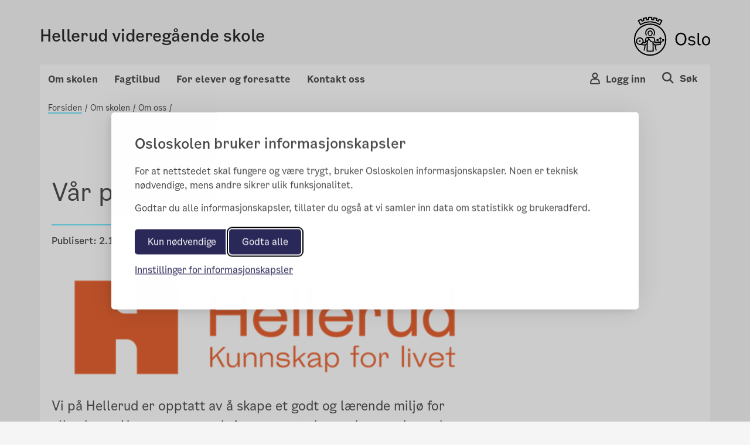

--- FILE ---
content_type: text/html; charset=utf-8
request_url: https://hellerud.vgs.no/om-skolen/om-oss/var-profil/
body_size: 84901
content:

<!doctype html>
<html lang="no" prefix="fb: http://ogp.me/ns/fb#">
<head>
    <meta charset="utf-8">
    <meta http-equiv="X-UA-Compatible" content="IE=edge">
    <meta name="viewport" content="width=device-width, initial-scale=1">

    <meta property="og:title" content="V&#xE5;r profil" />

        <meta property="og:image" content="https/siteassets/logo/hellerud-kunnskap-for-livet.png" />
        <meta property="og:image:width" content="600">
        <meta property="og:image:height" content="600">

    <title>V&#xE5;r profil</title>

        <meta name="description" content="Vi p&#xE5; Hellerud er opptatt av &#xE5; skape et godt og l&#xE6;rende milj&#xF8; for alle elever. Hos oss passer du inn - uansett hvem du er og hvor du kommer fra. Vi er stolte av elevene v&#xE5;re, l&#xE6;rerne v&#xE5;re og samarbeidet dem i mellom." />
        <meta property="og:description" content="Vi p&#xE5; Hellerud er opptatt av &#xE5; skape et godt og l&#xE6;rende milj&#xF8; for alle elever. Hos oss passer du inn - uansett hvem du er og hvor du kommer fra. Vi er stolte av elevene v&#xE5;re, l&#xE6;rerne v&#xE5;re og samarbeidet dem i mellom." />
    <link rel="stylesheet" href="/bundles/vendor/css?v=3.0.135" />
    <link rel="stylesheet" href="/bundles/main/css?v=3.0.135" />
    <script src="/bundles/script/jquery"></script>
    <script src="/bundles/script/popperjs"></script>
    <script src="/bundles/script/modernizr-cdn"></script>
    <script src="/bundles/script/bootstrap"></script>
    <script src="/bundles/script/lodash"></script>
    <script src="/bundles/script/fastclick"></script>
    <script src="/bundles/script/classie"></script>
    <script src="/bundles/script/flexslider"></script>
    <script src="/bundles/script/selectize"></script>
    <script src="/bundles/js/main"></script>


    <!-- Silktide JS loading only without CMS (Not Edit/Preview) -->
        <link rel="stylesheet" href="/bundles/vendor/silktideCss?v=3.0.135" />
        <script src="/bundles/script/silktide"></script>
    <script src="/bundles/script/fluidvids" defer></script>
    <script src="/bundles/script/slimmage" defer></script>

    

     
    <link rel="icon" type="image/x-icon" href="/favicon.ico">
    <link rel="apple-touch-icon" href="/apple-touch-icon.png" />

    <!-- blocked by default -->
<script data-consent="analytics" data-src="https://analytics.silktide.com/0f148474dc9c396d39ab371bd5ec2430.js"></script>

<script>

  (function (s,i,l,k,y) {

    s[i] = s[i] || y;

    s[l] = s[l] || [];

    s[k] = function(e, p) { p = p || {}; p.event = e; s[l].push(p); };

    s[k]('page_load');

  })(window, 'stConfig', 'stEvents', 'silktide', {});
</script>
 
</head>
<body>

    <div id="fb-root"></div>

    
    

    <div class="container position-relative">

<header class="headMain">
	<div class="row">
		<div class="col-md-12 col-sm-12 col-xs-12 divContentTop">
			
<div class="mp-pusher navigation navbar-light row p-3 font-smooth " id="mp-pusher">

    <div class="flex-grow-1 col-6 p-0 m-auto">
        <a href="/">
            <h4 >Hellerud videreg&#xE5;ende skole</h4>
            <span class="subtitle"></span>
        </a>
    </div>
    <div class="col-6 row wrapper-icon pt-2 pr-0 m-auto">

        <div class="col-3 d-flex justify-content-end pr-0">
            <!-- Globe icon -->
        </div>
            <div class="col-3 d-flex justify-content-end pr-0 flex-column-reverse">
                <button type="button" class="mobile-icon cursor-pointer user-button-mobile" data-toggle="modal" data-target="#right_modal_login" aria-label="Navigasjon Meny Login"
                        onclick="onVisible(document.querySelector('#right_modal_login'), () => { findInsidersAndFocusTrap($('#right_modal_login .modal-content')); setTabIndex($('#right_modal_login .modal-content'));})">
                    <i class="icon-os-user" aria-hidden="true"></i>
                </button>
            </div>
            <div class="col-3 d-flex justify-content-end pr-0">

                <a href="/sok/" aria-label="Søk i Hellerud videreg&#xE5;ende skole">
                    <div class="mobile-icon">
                        <i class="icon-os-search" aria-hidden="true"></i>
                    </div>
                </a>
            </div>
        <div class="col-3 d-flex justify-content-end pr-0 d-md-block">
            <button class="navbar-toggler mobile-icon p-0 d-sm-block d-md-none "
                    type="button" data-toggle="modal" aria-haspopup="true"
                    data-target="#right_modal"
                    aria-label="Navigasjon modal Meny"
                    onclick="onVisible(document.querySelector('#right_modal'), () => { findInsidersAndFocusTrap($('#right_modal')); showPageSelected();  })">
                <span class="d-none">Meny</span>
                <i class="icon-os-navikon"></i>
            </button>
        </div>
    </div>

    <div class="mb-modal modal modal-right fade show" id="right_modal_login" tabindex="-1" role="dialog" aria-labelledby="right_modal_login" aria-modal="true">
        <div class="modal-dialog login-modal" role="document">
            <div class="modal-content">
                <div class="d-flex w-100 modal-content__topspacedgreen justify-content-between flex-row-reverse">
                    <button class="menu-close button-close" tabindex="0" title="Close" data-dismiss="modal" aria-label="Close">
                        <i aria-hidden="true" class="icon-os-close"></i>
                    </button>
                </div>
                
<div class="login-wrapper d-flex flex-column">
    <div class="text-center login-wrapper__title pr-5 pl-5">
        <h2>Logg inn på Skoleplattform Oslo</h2>
    </div>
    <div class="text-center login-wrapper__button">
        <div class="row">
            <div class="col-12 col-lg-6 text-lg-right">
                <a class="btn btn-light bg-transparent p-md-3 p-2" href="https://portal.skoleplattform.no/?login=feide&amp;hosturl=https://hellerud.vgs.no/" tabindex="-1">Elever og ansatte</a>
            </div>
            <div class="col-12 col-lg-6 text-lg-left pt-5 pt-lg-0">
                <a class="btn btn-light bg-transparent p-md-3 p-2" href="https://portal.skoleplattform.no/?login=idporten&amp;hosturl=https://hellerud.vgs.no/" tabindex="-1">Foresatte</a>
            </div>
        </div>
    </div>
    <div class="text-center login-wrapper__link">
        <a href="https://portal.skoleplattform.no/?login=idporten&amp;action=changepassword" tabindex="-1">
            <span>Glemt passord (elever og ansatte)</span>
        </a>

        <a href="https://aktuelt.osloskolen.no/personvernerklaring-for-osloskolen/personvernerklaring/personvern/" tabindex="-1">
            <span>Personvern</span>
        </a>
    </div>
    <div class="text-center login-wrapper__logo d-lg-none">
        <a href="/" tabindex="-1" aria-label="Lenk til Hellerud videreg&#xE5;ende skole" >
            <span class="icon-os-oslo-logo"></span>
        </a>
    </div>
</div>

            </div>
        </div>
    </div>

    <div class="mb-modal modal modal-right fade" id="right_modal" tabindex="-1" role="dialog" aria-labelledby="right_modal">
        <div class="modal-dialog" role="document">
            <div class="modal-content" id="modalcontent">
                <div class="d-flex w-100 m-2 modal-content__topspaced justify-content-between">
                    <h2 class="icon icon-world menu-header">Hellerud videreg&#xE5;ende skole</h2>
                    <button class="menu-close button-close" tabindex="0" title="Close" data-dismiss="modal" aria-label="Close">
                        <i class="icon-os-navikon"></i>
                    </button>
                </div>
                <div class="menu-container-mobile">
                    <div class="accordion custom-menu-mobile" id="mainAccordion">
                                    <!-- Accordion Item for Menu Items with Subpages -->
            <div class="accordion-item">
                <h2 class="accordion-header" id="heading-29394">
                    <button class="accordion-button pl-2 pt-2 pb-2 menu-accordion-button collapsed d-flex justify-content-between align-items-center w-100"
                            type="button" data-toggle="collapse"
                            data-target="#collapse-29394"
                            aria-expanded="false"
                            aria-controls="collapse-29394">
                        <span class="menu-title">Om skolen</span>
                        <span class="toggle-icon" role="button">
                            <svg class="icon-arrow-up" width="14" height="8" viewBox="0 0 14 8" fill="none" xmlns="http://www.w3.org/2000/svg">
                                <path fill-rule="evenodd" clip-rule="evenodd" d="M7 6.13313L0.955625 0.25L0.125 1.05813L7 7.75L13.875 1.05813L13.0444 0.25L7 6.13313Z" fill="#4E4E4E" />
                            </svg>
                            <svg class="icon-arrow-down d-none" width="14" height="8" viewBox="0 0 14 8" fill="none" xmlns="http://www.w3.org/2000/svg">
                                <path fill-rule="evenodd" clip-rule="evenodd" d="M7 1.86687L13.0444 7.75L13.875 6.94187L7 0.25L0.125 6.94187L0.955626 7.75L7 1.86687Z" fill="#4E4E4E" />
                            </svg>
                        </span>
                    </button>
                </h2>

                <div id="collapse-29394" class="accordion-collapse collapse pt-2 pb-2">
                    <div class="accordion-body">
                        <div class="nested-list">
                                    <div class="second-level-item" data-pageid="29395">
            <a class="second-level-link d-block p-2 second-level-header" href="" >
                Om oss
            </a>

                <div class="third-level-list">
                            <div class="third-level-item" data-pageid="90931">
            <a class="third-level-link d-block pl-4 py-1" href="/om-skolen/om-oss/var-profil/" >
                V&#xE5;r profil
            </a>
        </div>
        <div class="third-level-item" data-pageid="131420">
            <a class="third-level-link d-block pl-4 py-1" href="/om-skolen/om-oss/ledelse-og-ansatte/" >
                Ledelse og ansatte
            </a>
        </div>
        <div class="third-level-item" data-pageid="29399">
            <a class="third-level-link d-block pl-4 py-1" href="https://www.udir.no/tall-og-forskning/statistikk/statistikk-videregaende-skole/analysebrett/?%c3%85r=&amp;Eierform=Alle&#x2B;eierformer&amp;FylkeFilter=&amp;UtdanningsprogramFilter=&amp;UtdanningstypeFilterC1=&amp;Skole=Hellerud&#x2B;videreg%c3%a5ende&#x2B;skole" target = _top>
                Analysebrettet (Udir)
            </a>
        </div>
        <div class="third-level-item" data-pageid="29398">
            <a class="third-level-link d-block pl-4 py-1" href="/om-skolen/om-oss/strategisk-plan/" >
                Strategisk plan
            </a>
        </div>
        <div class="third-level-item" data-pageid="483592">
            <a class="third-level-link d-block pl-4 py-1" href="/om-skolen/om-oss/miljofyrtarn/" >
                Milj&#xF8;fyrt&#xE5;rn
            </a>
        </div>

                </div>
        </div>
        <div class="second-level-item" data-pageid="29401">
            <a class="second-level-link d-block p-2 second-level-header" href="" >
                R&#xE5;d og utvalg
            </a>

                <div class="third-level-list">
                            <div class="third-level-item" data-pageid="29402">
            <a class="third-level-link d-block pl-4 py-1" href="/om-skolen/rad-og-utvalg/driftsstyret/" >
                Driftsstyret
            </a>
        </div>
        <div class="third-level-item" data-pageid="38723">
            <a class="third-level-link d-block pl-4 py-1" href="/om-skolen/rad-og-utvalg/elevradet/" >
                Elevr&#xE5;det
            </a>
        </div>

                </div>
        </div>
        <div class="second-level-item" data-pageid="29404">
            <a class="second-level-link d-block p-2 second-level-header" href="" >
                Jobbe p&#xE5; Hellerud vgs
            </a>

                <div class="third-level-list">
                            <div class="third-level-item" data-pageid="29405">
            <a class="third-level-link d-block pl-4 py-1" href="https://candidate.webcruiter.com/nb-no/Home/companyadverts?=&amp;link_source_ID=0&amp;companylock=1523942728" target = _blank>
                Ledige stillinger
            </a>
        </div>

                </div>
        </div>
        <div class="second-level-item" data-pageid="574088">
            <a class="second-level-link d-block p-2 second-level-header" href="" >
                L&#xE5;n og leie av lokaler
            </a>

                <div class="third-level-list">
                            <div class="third-level-item" data-pageid="574089">
            <a class="third-level-link d-block pl-4 py-1" href="/om-skolen/lan-og-leie-av-lokaler/lan-og-leie-av-skolens-lokaler/" >
                L&#xE5;n og leie av skolens lokaler
            </a>
        </div>

                </div>
        </div>

                        </div>
                    </div>
                </div>
            </div>
            <!-- Accordion Item for Menu Items with Subpages -->
            <div class="accordion-item">
                <h2 class="accordion-header" id="heading-29406">
                    <button class="accordion-button pl-2 pt-2 pb-2 menu-accordion-button collapsed d-flex justify-content-between align-items-center w-100"
                            type="button" data-toggle="collapse"
                            data-target="#collapse-29406"
                            aria-expanded="false"
                            aria-controls="collapse-29406">
                        <span class="menu-title">Fagtilbud</span>
                        <span class="toggle-icon" role="button">
                            <svg class="icon-arrow-up" width="14" height="8" viewBox="0 0 14 8" fill="none" xmlns="http://www.w3.org/2000/svg">
                                <path fill-rule="evenodd" clip-rule="evenodd" d="M7 6.13313L0.955625 0.25L0.125 1.05813L7 7.75L13.875 1.05813L13.0444 0.25L7 6.13313Z" fill="#4E4E4E" />
                            </svg>
                            <svg class="icon-arrow-down d-none" width="14" height="8" viewBox="0 0 14 8" fill="none" xmlns="http://www.w3.org/2000/svg">
                                <path fill-rule="evenodd" clip-rule="evenodd" d="M7 1.86687L13.0444 7.75L13.875 6.94187L7 0.25L0.125 6.94187L0.955626 7.75L7 1.86687Z" fill="#4E4E4E" />
                            </svg>
                        </span>
                    </button>
                </h2>

                <div id="collapse-29406" class="accordion-collapse collapse pt-2 pb-2">
                    <div class="accordion-body">
                        <div class="nested-list">
                                    <div class="second-level-item" data-pageid="38667">
            <a class="second-level-link d-block p-2 second-level-header" href="" >
                Studiespesialisering
            </a>

                <div class="third-level-list">
                            <div class="third-level-item" data-pageid="459976">
            <a class="third-level-link d-block pl-4 py-1" href="/Fagtilbud/studiespesialisering/vg1----vg3-studiespesialisering/" >
                Studiespesialisering Vg1, Vg2 og vg3
            </a>
        </div>
        <div class="third-level-item" data-pageid="38691">
            <a class="third-level-link d-block pl-4 py-1" href="/Fagtilbud/studiespesialisering/pabyggingdag/" >
                Vg3 P&#xE5;bygging 30 timer dagtid
            </a>
        </div>
        <div class="third-level-item" data-pageid="410249">
            <a class="third-level-link d-block pl-4 py-1" href="/Fagtilbud/studiespesialisering/vg3-pabygging-kveld/" >
                Vg3 P&#xE5;bygging 23 timer kveld
            </a>
        </div>
        <div class="third-level-item" data-pageid="555876">
            <a class="third-level-link d-block pl-4 py-1" href="/Fagtilbud/studiespesialisering/fagene-du-kan-velge/" >
                Om fagvalg
            </a>
        </div>
        <div class="third-level-item" data-pageid="630114">
            <a class="third-level-link d-block pl-4 py-1" href="/Fagtilbud/studiespesialisering/fremmedsprak/" >
                Fremmedspr&#xE5;k
            </a>
        </div>
        <div class="third-level-item" data-pageid="633944">
            <a class="third-level-link d-block pl-4 py-1" href="/Fagtilbud/studiespesialisering/morsmal/" >
                Morsm&#xE5;l
            </a>
        </div>

                </div>
        </div>
        <div class="second-level-item" data-pageid="29408">
            <a class="second-level-link d-block p-2 second-level-header" href="" >
                Byggfag
            </a>

                <div class="third-level-list">
                            <div class="third-level-item" data-pageid="38679">
            <a class="third-level-link d-block pl-4 py-1" href="/Fagtilbud/yrkesfag/bygg-og-anleggsteknikk/" >
                Vg1 Bygg- og anleggsteknikk
            </a>
        </div>
        <div class="third-level-item" data-pageid="409546">
            <a class="third-level-link d-block pl-4 py-1" href="/Fagtilbud/yrkesfag/vg2-betong-og-mur/" >
                Vg2 Betong og mur
            </a>
        </div>
        <div class="third-level-item" data-pageid="409602">
            <a class="third-level-link d-block pl-4 py-1" href="/Fagtilbud/yrkesfag/vg2-tomrer/" >
                Vg2 T&#xF8;mrer
            </a>
        </div>
        <div class="third-level-item" data-pageid="358931">
            <a class="third-level-link d-block pl-4 py-1" href="/Fagtilbud/yrkesfag/bygg--og-anleggsteknikk-med-ishockey/" >
                Bygg- og anleggsteknikk med ishockey
            </a>
        </div>

                </div>
        </div>
        <div class="second-level-item" data-pageid="90878">
            <a class="second-level-link d-block p-2 second-level-header" href="" >
                Programfag: Realfag
            </a>

                <div class="third-level-list">
                            <div class="third-level-item" data-pageid="629911">
            <a class="third-level-link d-block pl-4 py-1" href="/Fagtilbud/pabygging/informasjonsteknologi/" >
                Informasjonsteknologi
            </a>
        </div>
        <div class="third-level-item" data-pageid="629914">
            <a class="third-level-link d-block pl-4 py-1" href="/Fagtilbud/pabygging/kjemi/" >
                Kjemi
            </a>
        </div>
        <div class="third-level-item" data-pageid="629935">
            <a class="third-level-link d-block pl-4 py-1" href="/Fagtilbud/pabygging/fysikk/" >
                Fysikk
            </a>
        </div>
        <div class="third-level-item" data-pageid="629938">
            <a class="third-level-link d-block pl-4 py-1" href="/Fagtilbud/pabygging/biologi/" >
                Biologi
            </a>
        </div>
        <div class="third-level-item" data-pageid="630068">
            <a class="third-level-link d-block pl-4 py-1" href="/Fagtilbud/pabygging/matematikk-r1/" >
                Matematikk R1 / R2
            </a>
        </div>

                </div>
        </div>
        <div class="second-level-item" data-pageid="408173">
            <a class="second-level-link d-block p-2 second-level-header" href="" >
                Programfag: Spr&#xE5;k, samfunnsfag og &#xF8;konomi
            </a>

                <div class="third-level-list">
                            <div class="third-level-item" data-pageid="629942">
            <a class="third-level-link d-block pl-4 py-1" href="/Fagtilbud/toppidrett/engelsk/" >
                Engelsk
            </a>
        </div>
        <div class="third-level-item" data-pageid="629946">
            <a class="third-level-link d-block pl-4 py-1" href="/Fagtilbud/toppidrett/psykologi/" >
                Psykologi
            </a>
        </div>
        <div class="third-level-item" data-pageid="630062">
            <a class="third-level-link d-block pl-4 py-1" href="/Fagtilbud/toppidrett/rettslare/" >
                Rettsl&#xE6;re
            </a>
        </div>
        <div class="third-level-item" data-pageid="630065">
            <a class="third-level-link d-block pl-4 py-1" href="/Fagtilbud/toppidrett/sosiologi/" >
                Sosiologi
            </a>
        </div>
        <div class="third-level-item" data-pageid="630072">
            <a class="third-level-link d-block pl-4 py-1" href="/Fagtilbud/toppidrett/samfunnsgeografi/" >
                Samfunnsgeografi
            </a>
        </div>
        <div class="third-level-item" data-pageid="630082">
            <a class="third-level-link d-block pl-4 py-1" href="/Fagtilbud/toppidrett/politikk-og-menneskerettigheter/" >
                Politikk og menneskerettigheter
            </a>
        </div>
        <div class="third-level-item" data-pageid="630088">
            <a class="third-level-link d-block pl-4 py-1" href="/Fagtilbud/toppidrett/samfunnsokonomi/" >
                Samfunns&#xF8;konomi
            </a>
        </div>
        <div class="third-level-item" data-pageid="630089">
            <a class="third-level-link d-block pl-4 py-1" href="/Fagtilbud/toppidrett/markedsforing-og-ledelse/" >
                Markedsf&#xF8;ring og ledelse
            </a>
        </div>
        <div class="third-level-item" data-pageid="630092">
            <a class="third-level-link d-block pl-4 py-1" href="/Fagtilbud/toppidrett/entreprenorskap/" >
                Entrepren&#xF8;rskap
            </a>
        </div>
        <div class="third-level-item" data-pageid="630095">
            <a class="third-level-link d-block pl-4 py-1" href="/Fagtilbud/toppidrett/friluftsliv/" >
                Friluftsliv
            </a>
        </div>
        <div class="third-level-item" data-pageid="630101">
            <a class="third-level-link d-block pl-4 py-1" href="/Fagtilbud/toppidrett/toppidrett-fotball2/" >
                Toppidrett fotball
            </a>
        </div>
        <div class="third-level-item" data-pageid="630104">
            <a class="third-level-link d-block pl-4 py-1" href="/Fagtilbud/toppidrett/matematikk-s1/" >
                Matematikk S1 / S2
            </a>
        </div>

                </div>
        </div>
        <div class="second-level-item" data-pageid="338421">
            <a class="second-level-link d-block p-2 second-level-header" href="" >
                Andre tilbud
            </a>

                <div class="third-level-list">
                            <div class="third-level-item" data-pageid="458136">
            <a class="third-level-link d-block pl-4 py-1" href="/Fagtilbud/Andre_tilbud/ot-studiespesialisering-vg1/" >
                OT studiespesialisering vg1
            </a>
        </div>
        <div class="third-level-item" data-pageid="458130">
            <a class="third-level-link d-block pl-4 py-1" href="/Fagtilbud/Andre_tilbud/ot-trikkestallen/" >
                OT Trikkestallen MK vg1
            </a>
        </div>
        <div class="third-level-item" data-pageid="467366">
            <a class="third-level-link d-block pl-4 py-1" href="/Fagtilbud/Andre_tilbud/hverdagslivstrening/" >
                Studiespesialiserende tilrettelagt (STS)
            </a>
        </div>
        <div class="third-level-item" data-pageid="529640">
            <a class="third-level-link d-block pl-4 py-1" href="/Fagtilbud/Andre_tilbud/forberedende-vg1/" >
                Forberedende vg1
            </a>
        </div>

                </div>
        </div>

                        </div>
                    </div>
                </div>
            </div>
            <!-- Accordion Item for Menu Items with Subpages -->
            <div class="accordion-item">
                <h2 class="accordion-header" id="heading-29411">
                    <button class="accordion-button pl-2 pt-2 pb-2 menu-accordion-button collapsed d-flex justify-content-between align-items-center w-100"
                            type="button" data-toggle="collapse"
                            data-target="#collapse-29411"
                            aria-expanded="false"
                            aria-controls="collapse-29411">
                        <span class="menu-title">For elever og foresatte</span>
                        <span class="toggle-icon" role="button">
                            <svg class="icon-arrow-up" width="14" height="8" viewBox="0 0 14 8" fill="none" xmlns="http://www.w3.org/2000/svg">
                                <path fill-rule="evenodd" clip-rule="evenodd" d="M7 6.13313L0.955625 0.25L0.125 1.05813L7 7.75L13.875 1.05813L13.0444 0.25L7 6.13313Z" fill="#4E4E4E" />
                            </svg>
                            <svg class="icon-arrow-down d-none" width="14" height="8" viewBox="0 0 14 8" fill="none" xmlns="http://www.w3.org/2000/svg">
                                <path fill-rule="evenodd" clip-rule="evenodd" d="M7 1.86687L13.0444 7.75L13.875 6.94187L7 0.25L0.125 6.94187L0.955626 7.75L7 1.86687Z" fill="#4E4E4E" />
                            </svg>
                        </span>
                    </button>
                </h2>

                <div id="collapse-29411" class="accordion-collapse collapse pt-2 pb-2">
                    <div class="accordion-body">
                        <div class="nested-list">
                                    <div class="second-level-item" data-pageid="29412">
            <a class="second-level-link d-block p-2 second-level-header" href="" >
                Elevteam
            </a>

                <div class="third-level-list">
                            <div class="third-level-item" data-pageid="38727">
            <a class="third-level-link d-block pl-4 py-1" href="/for-elever-og-foresatte/helse-og-velferd/skolehelsetjenesten/" >
                Skolehelsetjenesten
            </a>
        </div>
        <div class="third-level-item" data-pageid="38809">
            <a class="third-level-link d-block pl-4 py-1" href="/for-elever-og-foresatte/helse-og-velferd/minoritetsradgiver/" >
                Mangfoldsr&#xE5;dgiver
            </a>
        </div>
        <div class="third-level-item" data-pageid="568528">
            <a class="third-level-link d-block pl-4 py-1" href="/for-elever-og-foresatte/helse-og-velferd/radgivere/" >
                R&#xE5;dgivere
            </a>
        </div>
        <div class="third-level-item" data-pageid="568531">
            <a class="third-level-link d-block pl-4 py-1" href="/for-elever-og-foresatte/helse-og-velferd/miljoarbeidere/" >
                Milj&#xF8;tjenesten
            </a>
        </div>
        <div class="third-level-item" data-pageid="568554">
            <a class="third-level-link d-block pl-4 py-1" href="/for-elever-og-foresatte/helse-og-velferd/ppt2/" >
                Pedagogisk-psykologisk tjeneste (PPT)
            </a>
        </div>
        <div class="third-level-item" data-pageid="568555">
            <a class="third-level-link d-block pl-4 py-1" href="/for-elever-og-foresatte/helse-og-velferd/nav-radgiver/" >
                NAV-veileder
            </a>
        </div>

                </div>
        </div>
        <div class="second-level-item" data-pageid="38820">
            <a class="second-level-link d-block p-2 second-level-header" href="" >
                L&#xE6;ringsst&#xF8;tte
            </a>

                <div class="third-level-list">
                            <div class="third-level-item" data-pageid="38821">
            <a class="third-level-link d-block pl-4 py-1" href="/for-elever-og-foresatte/laringsstotte/bibliotek/" >
                Bibliotek
            </a>
        </div>
        <div class="third-level-item" data-pageid="311956">
            <a class="third-level-link d-block pl-4 py-1" href="/for-elever-og-foresatte/laringsstotte/ikt-support/" >
                IKT-Support
            </a>
        </div>
        <div class="third-level-item" data-pageid="327249">
            <a class="third-level-link d-block pl-4 py-1" href="/for-elever-og-foresatte/laringsstotte/veiledningssenteret/" >
                Veiledningssenteret
            </a>
        </div>

                </div>
        </div>
        <div class="second-level-item" data-pageid="29418">
            <a class="second-level-link d-block p-2 second-level-header" href="" >
                Karakterer og eksamen
            </a>

                <div class="third-level-list">
                            <div class="third-level-item" data-pageid="269398">
            <a class="third-level-link d-block pl-4 py-1" href="/for-elever-og-foresatte/karakterer-og-eksamen/eksamen/" >
                Eksamen
            </a>
        </div>
        <div class="third-level-item" data-pageid="269399">
            <a class="third-level-link d-block pl-4 py-1" href="https://www.oslo.kommune.no/skole-og-utdanning/eksamen-og-elevvurdering/vitnemal/" target = _blank>
                Vitnem&#xE5;l
            </a>
        </div>
        <div class="third-level-item" data-pageid="269397">
            <a class="third-level-link d-block pl-4 py-1" href="/for-elever-og-foresatte/karakterer-og-eksamen/klage-pa-karakterer/" >
                Klage p&#xE5; karakterer
            </a>
        </div>
        <div class="third-level-item" data-pageid="449524">
            <a class="third-level-link d-block pl-4 py-1" href="/for-elever-og-foresatte/karakterer-og-eksamen/privatisteksamen/" >
                Privatisteksamen og morsm&#xE5;lseksamen
            </a>
        </div>
        <div class="third-level-item" data-pageid="530704">
            <a class="third-level-link d-block pl-4 py-1" href="/for-elever-og-foresatte/karakterer-og-eksamen/informasjon-om-nus-eksamen/" >
                Informasjon om NUS-eksamen
            </a>
        </div>
        <div class="third-level-item" data-pageid="573523">
            <a class="third-level-link d-block pl-4 py-1" href="/for-elever-og-foresatte/karakterer-og-eksamen/fag-du-ikke-har-bestatt/" >
                Har du fag du ikke har best&#xE5;tt?
            </a>
        </div>

                </div>
        </div>
        <div class="second-level-item" data-pageid="459268">
            <a class="second-level-link d-block p-2 second-level-header" href="" >
                Skolemilj&#xF8;
            </a>

                <div class="third-level-list">
                            <div class="third-level-item" data-pageid="592305">
            <a class="third-level-link d-block pl-4 py-1" href="/for-elever-og-foresatte/elevmiljo/skolens-plan-for-trygt-og-godt-skolemiljo/" >
                Skolens plan for trygt og godt skolemilj&#xF8;
            </a>
        </div>
        <div class="third-level-item" data-pageid="267195">
            <a class="third-level-link d-block pl-4 py-1" href="/for-elever-og-foresatte/elevmiljo/ordensreglement/" >
                Ordensreglement
            </a>
        </div>
        <div class="third-level-item" data-pageid="358236">
            <a class="third-level-link d-block pl-4 py-1" href="/for-elever-og-foresatte/elevmiljo/ofte-stilte-sporsmal-om-skolemiljo/" >
                Ofte stilte sp&#xF8;rsm&#xE5;l om skolemilj&#xF8;
            </a>
        </div>
        <div class="third-level-item" data-pageid="598782">
            <a class="third-level-link d-block pl-4 py-1" href="/for-elever-og-foresatte/elevmiljo/sammen-om-et-godt-skolemiljo/" >
                Sammen om et godt skolemilj&#xF8;
            </a>
        </div>
        <div class="third-level-item" data-pageid="101613">
            <a class="third-level-link d-block pl-4 py-1" href="http://elevombud.no/" target = _blank>
                Elev- og l&#xE6;rlingombudet
            </a>
        </div>
        <div class="third-level-item" data-pageid="598811">
            <a class="third-level-link d-block pl-4 py-1" href="/for-elever-og-foresatte/elevmiljo/inkluderende-russefeiring/" >
                Inkluderende russefeiring
            </a>
        </div>

                </div>
        </div>
        <div class="second-level-item" data-pageid="29415">
            <a class="second-level-link d-block p-2 second-level-header" href="" >
                Diverse
            </a>

                <div class="third-level-list">
                            <div class="third-level-item" data-pageid="440984">
            <a class="third-level-link d-block pl-4 py-1" href="/for-elever-og-foresatte/reglement-og-skjema/elevbok/" >
                Elevbok 2025 - 2026
            </a>
        </div>
        <div class="third-level-item" data-pageid="474818">
            <a class="third-level-link d-block pl-4 py-1" href="/for-elever-og-foresatte/reglement-og-skjema/visma-inschool2/" >
                Visma InSchool
            </a>
        </div>
        <div class="third-level-item" data-pageid="449277">
            <a class="third-level-link d-block pl-4 py-1" href="/for-elever-og-foresatte/reglement-og-skjema/kanalstrategi/" >
                Kommunikasjon p&#xE5; Hellerud
            </a>
        </div>
        <div class="third-level-item" data-pageid="378793">
            <a class="third-level-link d-block pl-4 py-1" href="https://www.oslo.kommune.no/skole-og-utdanning/elevenes-velferd/skoleskyss/for-elever-i-videregaende-skole/" target = _blank>
                Skoleskyss
            </a>
        </div>
        <div class="third-level-item" data-pageid="38839">
            <a class="third-level-link d-block pl-4 py-1" href="/for-elever-og-foresatte/reglement-og-skjema/skademelding/" >
                Skademelding
            </a>
        </div>
        <div class="third-level-item" data-pageid="448964">
            <a class="third-level-link d-block pl-4 py-1" href="/for-elever-og-foresatte/reglement-og-skjema/arbeidsklaer-byggfag/" >
                Arbeidskl&#xE6;r byggfag
            </a>
        </div>
        <div class="third-level-item" data-pageid="543306">
            <a class="third-level-link d-block pl-4 py-1" href="/for-elever-og-foresatte/reglement-og-skjema/skolebevis/" >
                Skolebevis
            </a>
        </div>
        <div class="third-level-item" data-pageid="576483">
            <a class="third-level-link d-block pl-4 py-1" href="/for-elever-og-foresatte/reglement-og-skjema/sporsmal-om-inntak/" >
                Sp&#xF8;rsm&#xE5;l om inntak
            </a>
        </div>

                </div>
        </div>
        <div class="second-level-item" data-pageid="616268">
            <a class="second-level-link d-block p-2 second-level-header" href="" >
                Reglement og skjema
            </a>

                <div class="third-level-list">
                            <div class="third-level-item" data-pageid="617133">
            <a class="third-level-link d-block pl-4 py-1" href="/for-elever-og-foresatte/reglement-og-skjema2/skoleregler-for-osloskolen/" >
                Skoleregler for Osloskolen
            </a>
        </div>
        <div class="third-level-item" data-pageid="616269">
            <a class="third-level-link d-block pl-4 py-1" href="/for-elever-og-foresatte/reglement-og-skjema2/fravarsreglene-i-videregaende-skole/" >
                Frav&#xE6;rsreglene i videreg&#xE5;ende skole
            </a>
        </div>

                </div>
        </div>

                        </div>
                    </div>
                </div>
            </div>

                    </div>
                        <h2 class="extra-added-links pt-2 pb-2 pl-2">
                            <a class="icon title link-page" href="/kontakt-oss/">
                                <span>Kontakt oss</span>
                            </a>
                        </h2>
                </div>

            </div>
        </div>
    </div>


    <div class="mp-login login-show-js d-sm-none d-md-block">
        <span onclick="closeLogin()" class="close"></span>
        
<div class="multilanguage-wrapper" role="navigation" aria-label="Språk velger">
    <div class="multilanguage-wrapper__content ml-3 ml-lg-0 ml-md-0 h-100">
        <ul class="d-flex flex-column flex-md-row flex-lg-row mx-auto justify-content-lg-center justify-content-md-center">
        </ul>
    </div>
</div>


    </div>
    <div class="mp-login globe-show-js d-sm-none d-md-block">
        <span onclick="closeLogin()" class="close"></span>
        
<div class="login-wrapper d-flex flex-column">
    <div class="text-center login-wrapper__title pr-5 pl-5">
        <h2>Logg inn på Skoleplattform Oslo</h2>
    </div>
    <div class="text-center login-wrapper__button">
        <div class="row">
            <div class="col-12 col-lg-6 text-lg-right">
                <a class="btn btn-light bg-transparent p-md-3 p-2" href="https://portal.skoleplattform.no/?login=feide&amp;hosturl=https://hellerud.vgs.no/" tabindex="-1">Elever og ansatte</a>
            </div>
            <div class="col-12 col-lg-6 text-lg-left pt-5 pt-lg-0">
                <a class="btn btn-light bg-transparent p-md-3 p-2" href="https://portal.skoleplattform.no/?login=idporten&amp;hosturl=https://hellerud.vgs.no/" tabindex="-1">Foresatte</a>
            </div>
        </div>
    </div>
    <div class="text-center login-wrapper__link">
        <a href="https://portal.skoleplattform.no/?login=idporten&amp;action=changepassword" tabindex="-1">
            <span>Glemt passord (elever og ansatte)</span>
        </a>

        <a href="https://aktuelt.osloskolen.no/personvernerklaring-for-osloskolen/personvernerklaring/personvern/" tabindex="-1">
            <span>Personvern</span>
        </a>
    </div>
    <div class="text-center login-wrapper__logo d-lg-none">
        <a href="/" tabindex="-1" aria-label="Lenk til Hellerud videreg&#xE5;ende skole" >
            <span class="icon-os-oslo-logo"></span>
        </a>
    </div>
</div>

    </div>

</div>











			
<div class="skipLinks">
    <a href="#secMain" tabindex="1">Gå til innhold</a>
</div>

<div class="top-header">
    <div class="d-flex top-header__content pt-4 pb-2 font-smooth">
        <div class="mr-auto p-2 top-header__content__title d-flex align-items-center" >
            <a href="/" title="Hellerud videreg&#xE5;ende skole">
                Hellerud videreg&#xE5;ende skole
                <span class="subtitle"></span>
            </a>
        </div>
        <div class="p-2 top-header__content__logo">
            <a href="/" title="Oslo kommunes logo">
                <img src="/Static/img/OsloskolenLogo.svg" alt="Oslo kommunes logo" />
            </a>
        </div>
    </div>


    <nav id="megamenynav" class="navDesktop topMenuContainer d-flex">
        <ul class="nav-menu navbar-nav--left d-flex">
                    <li class="nav-item d-flex dropdown-toggle-higlight">
                        <a href="#">Om skolen</a>

                        <div class="sub-nav w-100">
                            <div class="d-flex w-100">
                                <ul class="sub-nav-group w-100">
                                            <li class="containerdiv d-flex flex-wrap second-level col-md-12 containerdiv__item innerMenuHeadline">
                <a href="#" tabindex="-1" class="text-decoration-none">
                    <span>Om oss</span>
                </a>
                    <div class="col-md-12 containerdiv__item">
                <a href="/om-skolen/om-oss/var-profil/"  tabindex="0">
                    <span>V&#xE5;r profil</span>
                </a>
        </div>
        <div class="col-md-12 containerdiv__item">
                <a href="/om-skolen/om-oss/ledelse-og-ansatte/"  tabindex="0">
                    <span>Ledelse og ansatte</span>
                </a>
        </div>
        <div class="col-md-12 containerdiv__item">
                <a href="https://www.udir.no/tall-og-forskning/statistikk/statistikk-videregaende-skole/analysebrett/?%c3%85r=&amp;Eierform=Alle&#x2B;eierformer&amp;FylkeFilter=&amp;UtdanningsprogramFilter=&amp;UtdanningstypeFilterC1=&amp;Skole=Hellerud&#x2B;videreg%c3%a5ende&#x2B;skole" target = _top tabindex="0">
                    <span>Analysebrettet (Udir)</span>
                </a>
        </div>
        <div class="col-md-12 containerdiv__item">
                <a href="/om-skolen/om-oss/strategisk-plan/"  tabindex="0">
                    <span>Strategisk plan</span>
                </a>
        </div>
        <div class="col-md-12 containerdiv__item">
                <a href="/om-skolen/om-oss/miljofyrtarn/"  tabindex="0">
                    <span>Milj&#xF8;fyrt&#xE5;rn</span>
                </a>
        </div>

        </li>
        <li class="containerdiv d-flex flex-wrap second-level col-md-12 containerdiv__item innerMenuHeadline">
                <a href="#" tabindex="-1" class="text-decoration-none">
                    <span>R&#xE5;d og utvalg</span>
                </a>
                    <div class="col-md-12 containerdiv__item">
                <a href="/om-skolen/rad-og-utvalg/driftsstyret/"  tabindex="0">
                    <span>Driftsstyret</span>
                </a>
        </div>
        <div class="col-md-12 containerdiv__item">
                <a href="/om-skolen/rad-og-utvalg/elevradet/"  tabindex="0">
                    <span>Elevr&#xE5;det</span>
                </a>
        </div>

        </li>
        <li class="containerdiv d-flex flex-wrap second-level col-md-12 containerdiv__item innerMenuHeadline">
                <a href="#" tabindex="-1" class="text-decoration-none">
                    <span>Jobbe p&#xE5; Hellerud vgs</span>
                </a>
                    <div class="col-md-12 containerdiv__item">
                <a href="https://candidate.webcruiter.com/nb-no/Home/companyadverts?=&amp;link_source_ID=0&amp;companylock=1523942728" target = _blank tabindex="0">
                    <span>Ledige stillinger</span>
                </a>
        </div>

        </li>
        <li class="containerdiv d-flex flex-wrap second-level col-md-12 containerdiv__item innerMenuHeadline">
                <a href="#" tabindex="-1" class="text-decoration-none">
                    <span>L&#xE5;n og leie av lokaler</span>
                </a>
                    <div class="col-md-12 containerdiv__item">
                <a href="/om-skolen/lan-og-leie-av-lokaler/lan-og-leie-av-skolens-lokaler/"  tabindex="0">
                    <span>L&#xE5;n og leie av skolens lokaler</span>
                </a>
        </div>

        </li>

                                </ul>
                            </div>
                        </div>


                    </li>
                    <li class="nav-item d-flex dropdown-toggle-higlight">
                        <a href="#">Fagtilbud</a>

                        <div class="sub-nav w-100">
                            <div class="d-flex w-100">
                                <ul class="sub-nav-group w-100">
                                            <li class="containerdiv d-flex flex-wrap second-level col-md-12 containerdiv__item innerMenuHeadline">
                <a href="#" tabindex="-1" class="text-decoration-none">
                    <span>Studiespesialisering</span>
                </a>
                    <div class="col-md-12 containerdiv__item">
                <a href="/Fagtilbud/studiespesialisering/vg1----vg3-studiespesialisering/"  tabindex="0">
                    <span>Studiespesialisering Vg1, Vg2 og vg3</span>
                </a>
        </div>
        <div class="col-md-12 containerdiv__item">
                <a href="/Fagtilbud/studiespesialisering/pabyggingdag/"  tabindex="0">
                    <span>Vg3 P&#xE5;bygging 30 timer dagtid</span>
                </a>
        </div>
        <div class="col-md-12 containerdiv__item">
                <a href="/Fagtilbud/studiespesialisering/vg3-pabygging-kveld/"  tabindex="0">
                    <span>Vg3 P&#xE5;bygging 23 timer kveld</span>
                </a>
        </div>
        <div class="col-md-12 containerdiv__item">
                <a href="/Fagtilbud/studiespesialisering/fagene-du-kan-velge/"  tabindex="0">
                    <span>Om fagvalg</span>
                </a>
        </div>
        <div class="col-md-12 containerdiv__item">
                <a href="/Fagtilbud/studiespesialisering/fremmedsprak/"  tabindex="0">
                    <span>Fremmedspr&#xE5;k</span>
                </a>
        </div>
        <div class="col-md-12 containerdiv__item">
                <a href="/Fagtilbud/studiespesialisering/morsmal/"  tabindex="0">
                    <span>Morsm&#xE5;l</span>
                </a>
        </div>

        </li>
        <li class="containerdiv d-flex flex-wrap second-level col-md-12 containerdiv__item innerMenuHeadline">
                <a href="#" tabindex="-1" class="text-decoration-none">
                    <span>Byggfag</span>
                </a>
                    <div class="col-md-12 containerdiv__item">
                <a href="/Fagtilbud/yrkesfag/bygg-og-anleggsteknikk/"  tabindex="0">
                    <span>Vg1 Bygg- og anleggsteknikk</span>
                </a>
        </div>
        <div class="col-md-12 containerdiv__item">
                <a href="/Fagtilbud/yrkesfag/vg2-betong-og-mur/"  tabindex="0">
                    <span>Vg2 Betong og mur</span>
                </a>
        </div>
        <div class="col-md-12 containerdiv__item">
                <a href="/Fagtilbud/yrkesfag/vg2-tomrer/"  tabindex="0">
                    <span>Vg2 T&#xF8;mrer</span>
                </a>
        </div>
        <div class="col-md-12 containerdiv__item">
                <a href="/Fagtilbud/yrkesfag/bygg--og-anleggsteknikk-med-ishockey/"  tabindex="0">
                    <span>Bygg- og anleggsteknikk med ishockey</span>
                </a>
        </div>

        </li>
        <li class="containerdiv d-flex flex-wrap second-level col-md-12 containerdiv__item innerMenuHeadline">
                <a href="#" tabindex="-1" class="text-decoration-none">
                    <span>Programfag: Realfag</span>
                </a>
                    <div class="col-md-12 containerdiv__item">
                <a href="/Fagtilbud/pabygging/informasjonsteknologi/"  tabindex="0">
                    <span>Informasjonsteknologi</span>
                </a>
        </div>
        <div class="col-md-12 containerdiv__item">
                <a href="/Fagtilbud/pabygging/kjemi/"  tabindex="0">
                    <span>Kjemi</span>
                </a>
        </div>
        <div class="col-md-12 containerdiv__item">
                <a href="/Fagtilbud/pabygging/fysikk/"  tabindex="0">
                    <span>Fysikk</span>
                </a>
        </div>
        <div class="col-md-12 containerdiv__item">
                <a href="/Fagtilbud/pabygging/biologi/"  tabindex="0">
                    <span>Biologi</span>
                </a>
        </div>
        <div class="col-md-12 containerdiv__item">
                <a href="/Fagtilbud/pabygging/matematikk-r1/"  tabindex="0">
                    <span>Matematikk R1 / R2</span>
                </a>
        </div>

        </li>
        <li class="containerdiv d-flex flex-wrap second-level col-md-12 containerdiv__item innerMenuHeadline">
                <a href="#" tabindex="-1" class="text-decoration-none">
                    <span>Programfag: Spr&#xE5;k, samfunnsfag og &#xF8;konomi</span>
                </a>
                    <div class="col-md-12 containerdiv__item">
                <a href="/Fagtilbud/toppidrett/engelsk/"  tabindex="0">
                    <span>Engelsk</span>
                </a>
        </div>
        <div class="col-md-12 containerdiv__item">
                <a href="/Fagtilbud/toppidrett/psykologi/"  tabindex="0">
                    <span>Psykologi</span>
                </a>
        </div>
        <div class="col-md-12 containerdiv__item">
                <a href="/Fagtilbud/toppidrett/rettslare/"  tabindex="0">
                    <span>Rettsl&#xE6;re</span>
                </a>
        </div>
        <div class="col-md-12 containerdiv__item">
                <a href="/Fagtilbud/toppidrett/sosiologi/"  tabindex="0">
                    <span>Sosiologi</span>
                </a>
        </div>
        <div class="col-md-12 containerdiv__item">
                <a href="/Fagtilbud/toppidrett/samfunnsgeografi/"  tabindex="0">
                    <span>Samfunnsgeografi</span>
                </a>
        </div>
        <div class="col-md-12 containerdiv__item">
                <a href="/Fagtilbud/toppidrett/politikk-og-menneskerettigheter/"  tabindex="0">
                    <span>Politikk og menneskerettigheter</span>
                </a>
        </div>
        <div class="col-md-12 containerdiv__item">
                <a href="/Fagtilbud/toppidrett/samfunnsokonomi/"  tabindex="0">
                    <span>Samfunns&#xF8;konomi</span>
                </a>
        </div>
        <div class="col-md-12 containerdiv__item">
                <a href="/Fagtilbud/toppidrett/markedsforing-og-ledelse/"  tabindex="0">
                    <span>Markedsf&#xF8;ring og ledelse</span>
                </a>
        </div>
        <div class="col-md-12 containerdiv__item">
                <a href="/Fagtilbud/toppidrett/entreprenorskap/"  tabindex="0">
                    <span>Entrepren&#xF8;rskap</span>
                </a>
        </div>
        <div class="col-md-12 containerdiv__item">
                <a href="/Fagtilbud/toppidrett/friluftsliv/"  tabindex="0">
                    <span>Friluftsliv</span>
                </a>
        </div>
        <div class="col-md-12 containerdiv__item">
                <a href="/Fagtilbud/toppidrett/toppidrett-fotball2/"  tabindex="0">
                    <span>Toppidrett fotball</span>
                </a>
        </div>
        <div class="col-md-12 containerdiv__item">
                <a href="/Fagtilbud/toppidrett/matematikk-s1/"  tabindex="0">
                    <span>Matematikk S1 / S2</span>
                </a>
        </div>

        </li>
        <li class="containerdiv d-flex flex-wrap second-level col-md-12 containerdiv__item innerMenuHeadline">
                <a href="#" tabindex="-1" class="text-decoration-none">
                    <span>Andre tilbud</span>
                </a>
                    <div class="col-md-12 containerdiv__item">
                <a href="/Fagtilbud/Andre_tilbud/ot-studiespesialisering-vg1/"  tabindex="0">
                    <span>OT studiespesialisering vg1</span>
                </a>
        </div>
        <div class="col-md-12 containerdiv__item">
                <a href="/Fagtilbud/Andre_tilbud/ot-trikkestallen/"  tabindex="0">
                    <span>OT Trikkestallen MK vg1</span>
                </a>
        </div>
        <div class="col-md-12 containerdiv__item">
                <a href="/Fagtilbud/Andre_tilbud/hverdagslivstrening/"  tabindex="0">
                    <span>Studiespesialiserende tilrettelagt (STS)</span>
                </a>
        </div>
        <div class="col-md-12 containerdiv__item">
                <a href="/Fagtilbud/Andre_tilbud/forberedende-vg1/"  tabindex="0">
                    <span>Forberedende vg1</span>
                </a>
        </div>

        </li>

                                </ul>
                            </div>
                        </div>


                    </li>
                    <li class="nav-item d-flex dropdown-toggle-higlight">
                        <a href="#">For elever og foresatte</a>

                        <div class="sub-nav w-100">
                            <div class="d-flex w-100">
                                <ul class="sub-nav-group w-100">
                                            <li class="containerdiv d-flex flex-wrap second-level col-md-12 containerdiv__item innerMenuHeadline">
                <a href="#" tabindex="-1" class="text-decoration-none">
                    <span>Elevteam</span>
                </a>
                    <div class="col-md-12 containerdiv__item">
                <a href="/for-elever-og-foresatte/helse-og-velferd/skolehelsetjenesten/"  tabindex="0">
                    <span>Skolehelsetjenesten</span>
                </a>
        </div>
        <div class="col-md-12 containerdiv__item">
                <a href="/for-elever-og-foresatte/helse-og-velferd/minoritetsradgiver/"  tabindex="0">
                    <span>Mangfoldsr&#xE5;dgiver</span>
                </a>
        </div>
        <div class="col-md-12 containerdiv__item">
                <a href="/for-elever-og-foresatte/helse-og-velferd/radgivere/"  tabindex="0">
                    <span>R&#xE5;dgivere</span>
                </a>
        </div>
        <div class="col-md-12 containerdiv__item">
                <a href="/for-elever-og-foresatte/helse-og-velferd/miljoarbeidere/"  tabindex="0">
                    <span>Milj&#xF8;tjenesten</span>
                </a>
        </div>
        <div class="col-md-12 containerdiv__item">
                <a href="/for-elever-og-foresatte/helse-og-velferd/ppt2/"  tabindex="0">
                    <span>Pedagogisk-psykologisk tjeneste (PPT)</span>
                </a>
        </div>
        <div class="col-md-12 containerdiv__item">
                <a href="/for-elever-og-foresatte/helse-og-velferd/nav-radgiver/"  tabindex="0">
                    <span>NAV-veileder</span>
                </a>
        </div>

        </li>
        <li class="containerdiv d-flex flex-wrap second-level col-md-12 containerdiv__item innerMenuHeadline">
                <a href="#" tabindex="-1" class="text-decoration-none">
                    <span>L&#xE6;ringsst&#xF8;tte</span>
                </a>
                    <div class="col-md-12 containerdiv__item">
                <a href="/for-elever-og-foresatte/laringsstotte/bibliotek/"  tabindex="0">
                    <span>Bibliotek</span>
                </a>
        </div>
        <div class="col-md-12 containerdiv__item">
                <a href="/for-elever-og-foresatte/laringsstotte/ikt-support/"  tabindex="0">
                    <span>IKT-Support</span>
                </a>
        </div>
        <div class="col-md-12 containerdiv__item">
                <a href="/for-elever-og-foresatte/laringsstotte/veiledningssenteret/"  tabindex="0">
                    <span>Veiledningssenteret</span>
                </a>
        </div>

        </li>
        <li class="containerdiv d-flex flex-wrap second-level col-md-12 containerdiv__item innerMenuHeadline">
                <a href="#" tabindex="-1" class="text-decoration-none">
                    <span>Karakterer og eksamen</span>
                </a>
                    <div class="col-md-12 containerdiv__item">
                <a href="/for-elever-og-foresatte/karakterer-og-eksamen/eksamen/"  tabindex="0">
                    <span>Eksamen</span>
                </a>
        </div>
        <div class="col-md-12 containerdiv__item">
                <a href="https://www.oslo.kommune.no/skole-og-utdanning/eksamen-og-elevvurdering/vitnemal/" target = _blank tabindex="0">
                    <span>Vitnem&#xE5;l</span>
                </a>
        </div>
        <div class="col-md-12 containerdiv__item">
                <a href="/for-elever-og-foresatte/karakterer-og-eksamen/klage-pa-karakterer/"  tabindex="0">
                    <span>Klage p&#xE5; karakterer</span>
                </a>
        </div>
        <div class="col-md-12 containerdiv__item">
                <a href="/for-elever-og-foresatte/karakterer-og-eksamen/privatisteksamen/"  tabindex="0">
                    <span>Privatisteksamen og morsm&#xE5;lseksamen</span>
                </a>
        </div>
        <div class="col-md-12 containerdiv__item">
                <a href="/for-elever-og-foresatte/karakterer-og-eksamen/informasjon-om-nus-eksamen/"  tabindex="0">
                    <span>Informasjon om NUS-eksamen</span>
                </a>
        </div>
        <div class="col-md-12 containerdiv__item">
                <a href="/for-elever-og-foresatte/karakterer-og-eksamen/fag-du-ikke-har-bestatt/"  tabindex="0">
                    <span>Har du fag du ikke har best&#xE5;tt?</span>
                </a>
        </div>

        </li>
        <li class="containerdiv d-flex flex-wrap second-level col-md-12 containerdiv__item innerMenuHeadline">
                <a href="#" tabindex="-1" class="text-decoration-none">
                    <span>Skolemilj&#xF8;</span>
                </a>
                    <div class="col-md-12 containerdiv__item">
                <a href="/for-elever-og-foresatte/elevmiljo/skolens-plan-for-trygt-og-godt-skolemiljo/"  tabindex="0">
                    <span>Skolens plan for trygt og godt skolemilj&#xF8;</span>
                </a>
        </div>
        <div class="col-md-12 containerdiv__item">
                <a href="/for-elever-og-foresatte/elevmiljo/ordensreglement/"  tabindex="0">
                    <span>Ordensreglement</span>
                </a>
        </div>
        <div class="col-md-12 containerdiv__item">
                <a href="/for-elever-og-foresatte/elevmiljo/ofte-stilte-sporsmal-om-skolemiljo/"  tabindex="0">
                    <span>Ofte stilte sp&#xF8;rsm&#xE5;l om skolemilj&#xF8;</span>
                </a>
        </div>
        <div class="col-md-12 containerdiv__item">
                <a href="/for-elever-og-foresatte/elevmiljo/sammen-om-et-godt-skolemiljo/"  tabindex="0">
                    <span>Sammen om et godt skolemilj&#xF8;</span>
                </a>
        </div>
        <div class="col-md-12 containerdiv__item">
                <a href="http://elevombud.no/" target = _blank tabindex="0">
                    <span>Elev- og l&#xE6;rlingombudet</span>
                </a>
        </div>
        <div class="col-md-12 containerdiv__item">
                <a href="/for-elever-og-foresatte/elevmiljo/inkluderende-russefeiring/"  tabindex="0">
                    <span>Inkluderende russefeiring</span>
                </a>
        </div>

        </li>
        <li class="containerdiv d-flex flex-wrap second-level col-md-12 containerdiv__item innerMenuHeadline">
                <a href="#" tabindex="-1" class="text-decoration-none">
                    <span>Diverse</span>
                </a>
                    <div class="col-md-12 containerdiv__item">
                <a href="/for-elever-og-foresatte/reglement-og-skjema/elevbok/"  tabindex="0">
                    <span>Elevbok 2025 - 2026</span>
                </a>
        </div>
        <div class="col-md-12 containerdiv__item">
                <a href="/for-elever-og-foresatte/reglement-og-skjema/visma-inschool2/"  tabindex="0">
                    <span>Visma InSchool</span>
                </a>
        </div>
        <div class="col-md-12 containerdiv__item">
                <a href="/for-elever-og-foresatte/reglement-og-skjema/kanalstrategi/"  tabindex="0">
                    <span>Kommunikasjon p&#xE5; Hellerud</span>
                </a>
        </div>
        <div class="col-md-12 containerdiv__item">
                <a href="https://www.oslo.kommune.no/skole-og-utdanning/elevenes-velferd/skoleskyss/for-elever-i-videregaende-skole/" target = _blank tabindex="0">
                    <span>Skoleskyss</span>
                </a>
        </div>
        <div class="col-md-12 containerdiv__item">
                <a href="/for-elever-og-foresatte/reglement-og-skjema/skademelding/"  tabindex="0">
                    <span>Skademelding</span>
                </a>
        </div>
        <div class="col-md-12 containerdiv__item">
                <a href="/for-elever-og-foresatte/reglement-og-skjema/arbeidsklaer-byggfag/"  tabindex="0">
                    <span>Arbeidskl&#xE6;r byggfag</span>
                </a>
        </div>
        <div class="col-md-12 containerdiv__item">
                <a href="/for-elever-og-foresatte/reglement-og-skjema/skolebevis/"  tabindex="0">
                    <span>Skolebevis</span>
                </a>
        </div>
        <div class="col-md-12 containerdiv__item">
                <a href="/for-elever-og-foresatte/reglement-og-skjema/sporsmal-om-inntak/"  tabindex="0">
                    <span>Sp&#xF8;rsm&#xE5;l om inntak</span>
                </a>
        </div>

        </li>
        <li class="containerdiv d-flex flex-wrap second-level col-md-12 containerdiv__item innerMenuHeadline">
                <a href="#" tabindex="-1" class="text-decoration-none">
                    <span>Reglement og skjema</span>
                </a>
                    <div class="col-md-12 containerdiv__item">
                <a href="/for-elever-og-foresatte/reglement-og-skjema2/skoleregler-for-osloskolen/"  tabindex="0">
                    <span>Skoleregler for Osloskolen</span>
                </a>
        </div>
        <div class="col-md-12 containerdiv__item">
                <a href="/for-elever-og-foresatte/reglement-og-skjema2/fravarsreglene-i-videregaende-skole/"  tabindex="0">
                    <span>Frav&#xE6;rsreglene i videreg&#xE5;ende skole</span>
                </a>
        </div>

        </li>

                                </ul>
                            </div>
                        </div>


                    </li>
                <li class="nav-item d-flex dropdown-toggle-higlight">
                    <a href="/kontakt-oss/"><span>Kontakt oss</span></a>
                </li>
        </ul>
        <div class="navbar-nav--right d-flex">
            <!-- Globe icon -->

                <!-- Login icon -->
                <div class="nav-item yamm-fw icon-href d-flex align-items-lg-center align-items-md-center loginContainer d-md-none d-lg-block">
                    <a title="Logg inn på Skoleplattform Oslo" href="#" class="nav-link dropdown-toggle d-flex p-3 m-0 login-trigger-desktop-js" id="navLogin" role="button" data-toggle="dropdown"
                       aria-haspopup="true" aria-expanded="false">
                        <i class="icon-os-user" aria-hidden="true"></i>
                        <span class="icon-description">Logg inn</span>
                    </a>
                    <div class="dropdown-menu-container make-width-zero" id="pullDownMenu">
                        <!-- login dropdown  -->
                        <div class="dropdown-menu w-100 p-0 d-md-none d-lg-block" aria-labelledby="navLogin">
                            
<div class="login-wrapper d-flex flex-column">
    <div class="text-center login-wrapper__title pr-5 pl-5">
        <h2>Logg inn på Skoleplattform Oslo</h2>
    </div>
    <div class="text-center login-wrapper__button">
        <div class="row">
            <div class="col-12 col-lg-6 text-lg-right">
                <a class="btn btn-light bg-transparent p-md-3 p-2" href="https://portal.skoleplattform.no/?login=feide&amp;hosturl=https://hellerud.vgs.no/" tabindex="-1">Elever og ansatte</a>
            </div>
            <div class="col-12 col-lg-6 text-lg-left pt-5 pt-lg-0">
                <a class="btn btn-light bg-transparent p-md-3 p-2" href="https://portal.skoleplattform.no/?login=idporten&amp;hosturl=https://hellerud.vgs.no/" tabindex="-1">Foresatte</a>
            </div>
        </div>
    </div>
    <div class="text-center login-wrapper__link">
        <a href="https://portal.skoleplattform.no/?login=idporten&amp;action=changepassword" tabindex="-1">
            <span>Glemt passord (elever og ansatte)</span>
        </a>

        <a href="https://aktuelt.osloskolen.no/personvernerklaring-for-osloskolen/personvernerklaring/personvern/" tabindex="-1">
            <span>Personvern</span>
        </a>
    </div>
    <div class="text-center login-wrapper__logo d-lg-none">
        <a href="/" tabindex="-1" aria-label="Lenk til Hellerud videreg&#xE5;ende skole" >
            <span class="icon-os-oslo-logo"></span>
        </a>
    </div>
</div>

                        </div>
                    </div>
                </div>
                <button type="button" class="nav-item ipad-icon cursor-pointer p-0 d-flex p-3 pt-3 m-0 d-sm-block d-lg-none" data-toggle="modal" data-target="#right_modal_login_ipad" aria-label="Navigasjon modal Login"
                        onclick="onVisible(document.querySelector('#right_modal_login_ipad'), () => { findInsidersAndFocusTrap($('#right_modal_login_ipad .modal-content')); setTabIndex($('#right_modal_login_ipad .modal-content'));})">
                    <i class="icon-os-user user-button" aria-hidden="true"></i>
                </button>
                <!-- Search -->
                <div class="nav-item yamm-fw icon-href d-flex align-items-lg-center align-items-md-center">
                    <a title="Søk" class="d-flex p-3 m-0" href="/sok/" aria-label="Søk i Hellerud videreg&#xE5;ende skole">
                        <i class="icon-os-search" aria-hidden="true"></i>
                        <span class="icon-description pr-2">Søk</span>
                    </a>
                </div>
        </div>
    </nav>

    <div class="dummySlideDownDiv">
    </div>

</div>



<div class="mb-modal modal modal-right fade show" id="right_modal_login_ipad" tabindex="-1" role="dialog" aria-labelledby="right_modal_login_ipad" aria-modal="true">
    <div class="modal-dialog login-modal" role="document">
        <div class="modal-content">
            <div class="d-flex w-100 modal-content__topspacedgreen justify-content-between flex-row-reverse">
                <button class="menu-close button-close" tabindex="0" title="Close" data-dismiss="modal" aria-label="Close">
                    <i aria-hidden="true" class="icon-os-close"></i>
                </button>
            </div>
            
<div class="login-wrapper d-flex flex-column">
    <div class="text-center login-wrapper__title pr-5 pl-5">
        <h2>Logg inn på Skoleplattform Oslo</h2>
    </div>
    <div class="text-center login-wrapper__button">
        <div class="row">
            <div class="col-12 col-lg-6 text-lg-right">
                <a class="btn btn-light bg-transparent p-md-3 p-2" href="https://portal.skoleplattform.no/?login=feide&amp;hosturl=https://hellerud.vgs.no/" tabindex="-1">Elever og ansatte</a>
            </div>
            <div class="col-12 col-lg-6 text-lg-left pt-5 pt-lg-0">
                <a class="btn btn-light bg-transparent p-md-3 p-2" href="https://portal.skoleplattform.no/?login=idporten&amp;hosturl=https://hellerud.vgs.no/" tabindex="-1">Foresatte</a>
            </div>
        </div>
    </div>
    <div class="text-center login-wrapper__link">
        <a href="https://portal.skoleplattform.no/?login=idporten&amp;action=changepassword" tabindex="-1">
            <span>Glemt passord (elever og ansatte)</span>
        </a>

        <a href="https://aktuelt.osloskolen.no/personvernerklaring-for-osloskolen/personvernerklaring/personvern/" tabindex="-1">
            <span>Personvern</span>
        </a>
    </div>
    <div class="text-center login-wrapper__logo d-lg-none">
        <a href="/" tabindex="-1" aria-label="Lenk til Hellerud videreg&#xE5;ende skole" >
            <span class="icon-os-oslo-logo"></span>
        </a>
    </div>
</div>

        </div>
    </div>
</div>




<div id="mp-login" class="mp-login d-md-block d-lg-none">
    <span onclick="closeLogin()" class="close"></span>
    
<div class="login-wrapper d-flex flex-column">
    <div class="text-center login-wrapper__title pr-5 pl-5">
        <h2>Logg inn på Skoleplattform Oslo</h2>
    </div>
    <div class="text-center login-wrapper__button">
        <div class="row">
            <div class="col-12 col-lg-6 text-lg-right">
                <a class="btn btn-light bg-transparent p-md-3 p-2" href="https://portal.skoleplattform.no/?login=feide&amp;hosturl=https://hellerud.vgs.no/" tabindex="-1">Elever og ansatte</a>
            </div>
            <div class="col-12 col-lg-6 text-lg-left pt-5 pt-lg-0">
                <a class="btn btn-light bg-transparent p-md-3 p-2" href="https://portal.skoleplattform.no/?login=idporten&amp;hosturl=https://hellerud.vgs.no/" tabindex="-1">Foresatte</a>
            </div>
        </div>
    </div>
    <div class="text-center login-wrapper__link">
        <a href="https://portal.skoleplattform.no/?login=idporten&amp;action=changepassword" tabindex="-1">
            <span>Glemt passord (elever og ansatte)</span>
        </a>

        <a href="https://aktuelt.osloskolen.no/personvernerklaring-for-osloskolen/personvernerklaring/personvern/" tabindex="-1">
            <span>Personvern</span>
        </a>
    </div>
    <div class="text-center login-wrapper__logo d-lg-none">
        <a href="/" tabindex="-1" aria-label="Lenk til Hellerud videreg&#xE5;ende skole" >
            <span class="icon-os-oslo-logo"></span>
        </a>
    </div>
</div>

</div>

<div id="mp-globe" class="mp-login d-md-block d-lg-none">
    <span onclick="closeLogin()" class="close"></span>
    
<div class="multilanguage-wrapper" role="navigation" aria-label="Språk velger">
    <div class="multilanguage-wrapper__content ml-3 ml-lg-0 ml-md-0 h-100">
        <ul class="d-flex flex-column flex-md-row flex-lg-row mx-auto justify-content-lg-center justify-content-md-center">
        </ul>
    </div>
</div>


</div>


		</div>
		<div class="col-md-12 col-sm-12 col-xs-12 navigation-header">
			



<ul class="fpbreadcrumb no-margin d-none d-md-block">
    <li>
        <a class="breadcrumbsitem" href="/">Forsiden</a>
        <span class="divider">/</span>
        	            <span class="breadcrumbsitem">
	                Om skolen
	            </span>
	        <span class="divider">/</span>
	            <span class="breadcrumbsitem">
	                Om oss
	            </span>
	        <span class="divider">/</span>

    </li>
</ul>

<ul class="fpbreadcrumb no-margin d-md-none">
    <li>
            <span class="breadcrumbsitem js-breadcrumb"
                  data-pageid="90931">
                <i class="icon-os-fat--chevron-right" aria-hidden="true"></i>
<span>Om oss</span>            </span>
    </li>
</ul>

		</div>
	    <div class="clearfix"></div>

	</div>
</header>
        <main id="secMain" class="secMain">
            <h1 class="visuallyhidden" aria-label=Hovedseksjon>Hovedseksjon</h1>
            
<div class="row no-gutters">
    <div class="col-12 col-lg-8 bg-white">
        <div class="content-wrapper">
            <article class="article white-container no-margin">
                <div class="article_container">
                    
<div class="article__header" role="heading" aria-level="1">
    <div class="content__header d-flex divider__btm-border__cyan position-relative">
            <h1 tabindex="0" class="align-self-end mt-5" >V&#xE5;r profil</h1>
    </div>
</div>

                    


<div class="article__metadata">
    <span class="article__metadata--published">
        Publisert:
            <time datetime="2016-01-02">
                2.1.2016
            </time>

    </span>
        <span>Endret: <time datetime="2020-12-12">
            12.12.2020</time></span>
</div>


                <picture>
                    <source srcset="/siteassets/logo/hellerud-kunnskap-for-livet.png?quality=80&amp;width=722">
                    <img class="article__header--image margin-top-1 img-fluid"
                         src="/siteassets/logo/hellerud-kunnskap-for-livet.png?quality=80&amp;width=722"
                         alt="Hellerud kunnkskap for livet"
                         title="Hellerud kunnkskap for livet" />
                </picture>
<div class="clearfix" aria-hidden="true"></div>
<div class="article__byline" role="heading" tabindex="0" aria-level="2">
    <p class="article__byline--content" >
        Vi p&#xE5; Hellerud er opptatt av &#xE5; skape et godt og l&#xE6;rende milj&#xF8; for alle elever. Hos oss passer du inn - uansett hvem du er og hvor du kommer fra. Vi er stolte av elevene v&#xE5;re, l&#xE6;rerne v&#xE5;re og samarbeidet dem i mellom.
    </p>
</div>
<div class="article__content" >
    
<h2><img src="/contentassets/d1f7c945f88f4f7e94704eaa252a6dd1/apen-dag-1.png" alt="" width="706" height="706" /></h2>
<h2>Din l&aelig;ring i fokus!</h2>
<p>Hos oss er din l&aelig;ring viktigst. Vi har dyktige l&aelig;rere som legger opp fagene p&aring; en m&aring;te som er engasjerende og forst&aring;elig for deg som elev. Vi vet hvor viktig god undervisning er for at du skal kunne n&aring; dr&oslash;mmene dine.</p>
<p><img src="/contentassets/d1f7c945f88f4f7e94704eaa252a6dd1/picsart_12-16-12.10.22.jpg" alt="" width="2289" height="1526" /></p>
<h2>Hellerud vgs er kjent for &aring; ha et veldig godt milj&oslash;.</h2>
<p>Vi har elever, l&aelig;rere og ansatte som er glad i skolen sin og som er med p&aring; gj&oslash;re det til et bra sted &aring; v&aelig;re. Vi mener et godt milj&oslash; er viktig b&aring;de for l&aelig;ring og trivsel. Derfor satser vi hardt p&aring; tiltak som skaper et godt milj&oslash;:</p>
<ul>
<li>Skoleturer p&aring; alle trinn</li>
<li><span style="font-size: 1em;">Aktivt og engasjert elevr&aring;d</span></li>
<li>Teambuildingsturer</li>
<li>Fotballturnering, sjakkturnering og basketturnering</li>
<li>Gratis frokost hver dag</li>
</ul>
<p>&nbsp;</p>
<p><img src="/contentassets/d1f7c945f88f4f7e94704eaa252a6dd1/apen-dag-2.png" alt="" width="710" height="713" /></p>
<p>&nbsp;</p>
<p><span style="font-size: 12px;">Bildtekst:&nbsp;P&oslash;lsestekning under en ekskursjon til Ulsrudvannet.</span><img style="vertical-align: middle;" src="/siteassets/bildegalleri/diverse/uldsrudtur.jpg" alt="" width="1417" height="947" /></p>
</div>


                </div>
                <div class="contentarea_container">
                    



                </div>
            </article>
        </div>
    </div>
    <div class="col-12 col-lg-4 bg-white right-side">
        <div class="range-header"></div> <!-- Add margin to right side -->



    </div>
</div>
        </main>

<footer>
    <div class="footmain font-smooth">
                <section class="row footmain__header no-gutters bg-white">
                    <div class="col-12 col-sm-12 col-md-12 col-lg-4 footmain__title__wrapper">
                        <h1 class="footmain__title">
                        Nytt fra Osloskolen
                        </h1>
                    </div>
                    <div class="col-12 col-lg-8 footmain__newsfromosloschool row no-gutters">
                                <!-- RSS item No.2 shown on desktop, phone & tablet -->
                                <div class="col-12 col-sm-12 col-md-6 col-lg footmain__newsfromosloschool__item footmain__newsfromosloschool__first">

<span style="display: none">False</span>

<div class="news-from-oslo-school__footer">
    <div class="news-from-oslo-school__link">
        <div class="news-from-oslo-school__image-wrapper">
            <a href="https://aktuelt.osloskolen.no/felles-nyhetsliste/ung-i-oslo-2026/" target="_blank" title="Ung i Oslo-unders&#xF8;kelse 2026" tabindex="-1">


<picture><source srcset="/globalassets/vgs-utendors/ungdommer-i-solen.jpg?width=150&height=120&quality=80 150w" sizes="(max-width: 640px) 100vw, (max-width: 1200px) 320px, 750px" /><img alt="Gjeng med ungdom sitter i solen." src="/globalassets/vgs-utendors/ungdommer-i-solen.jpg?width=150&height=120&quality=80" decoding="async" title="Foto: NTB scanpix Credit: Oslo kommune" /></picture>            </a>
        </div>
        <div class="news-from-oslo-school__detail">
            <div>
                <a href="https://aktuelt.osloskolen.no/felles-nyhetsliste/ung-i-oslo-2026/" target="_blank" title="Ung i Oslo-unders&#xF8;kelse 2026" class="news-from-oslo-school__detail-title">
                    Ung i Oslo-unders&#xF8;kelse 2026
                </a>
            </div>
            <div class="news-from-oslo-school__detail-date">
                5.1.2026
            </div>
        </div>
    </div>
</div>
                                </div>
                                <!-- RSS item No.1 only shown on phone & tablet -->
                                <div class="col-12 col-sm-12 col-md-6 d-lg-none footmain__newsfromosloschool__item">

<span style="display: none">False</span>

<div class="news-from-oslo-school__footer">
    <div class="news-from-oslo-school__link">
        <div class="news-from-oslo-school__image-wrapper">
            <a href="https://aktuelt.osloskolen.no/felles-nyhetsliste/elevundersokelsen/" target="_blank" title="Elevunders&#xF8;kelsen" tabindex="-1">


<picture><source srcset="/globalassets/vgs-laringssituasjoner/elever-i-gang.jpg?width=150&height=120&quality=80 150w" sizes="(max-width: 640px) 100vw, (max-width: 1200px) 320px, 750px" /><img alt="Elever i gang" src="/globalassets/vgs-laringssituasjoner/elever-i-gang.jpg?width=150&height=120&quality=80" decoding="async" title="Foto: Heidi M. Skjebstad" /></picture>            </a>
        </div>
        <div class="news-from-oslo-school__detail">
            <div>
                <a href="https://aktuelt.osloskolen.no/felles-nyhetsliste/elevundersokelsen/" target="_blank" title="Elevunders&#xF8;kelsen" class="news-from-oslo-school__detail-title">
                    Elevunders&#xF8;kelsen
                </a>
            </div>
            <div class="news-from-oslo-school__detail-date">
                21.10.2025
            </div>
        </div>
    </div>
</div>
                                </div>
                                <!-- RSS item No.3 only shown on desktop -->
                                <div class="d-none d-sm-none d-md-none col-lg d-lg-block footmain__newsfromosloschool__item footmain__newsfromosloschool__third">

<span style="display: none">False</span>

<div class="news-from-oslo-school__footer">
    <div class="news-from-oslo-school__link">
        <div class="news-from-oslo-school__image-wrapper">
            <a href="https://aktuelt.osloskolen.no/felles-nyhetsliste/elevundersokelsen/" target="_blank" title="Elevunders&#xF8;kelsen" tabindex="-1">


<picture><source srcset="/globalassets/vgs-laringssituasjoner/elever-i-gang.jpg?width=150&height=120&quality=80 150w" sizes="(max-width: 640px) 100vw, (max-width: 1200px) 320px, 750px" /><img alt="Elever i gang" src="/globalassets/vgs-laringssituasjoner/elever-i-gang.jpg?width=150&height=120&quality=80" decoding="async" title="Foto: Heidi M. Skjebstad" /></picture>            </a>
        </div>
        <div class="news-from-oslo-school__detail">
            <div>
                <a href="https://aktuelt.osloskolen.no/felles-nyhetsliste/elevundersokelsen/" target="_blank" title="Elevunders&#xF8;kelsen" class="news-from-oslo-school__detail-title">
                    Elevunders&#xF8;kelsen
                </a>
            </div>
            <div class="news-from-oslo-school__detail-date">
                21.10.2025
            </div>
        </div>
    </div>
</div>
                                </div>
                    </div>
                </section>
        <div class="row footmain__body">
            <div class="col-12 col-sm-12 col-md-12 col-lg footmain__item">

<div class="footmain__item__item--top">
    <h2 aria-label="Om oss">Om oss</h2>
</div>
<div class="footmain__item__item--mid">
    <p>
        <strong>Ansvarlig redaktør: </strong>
        <br>
            <a href="mailto:linn.ormen@osloskolen.no" 
               aria-label="Linn Helen &#xD8;rmen - Send epost til Ansvarlig redaktør -Linn Helen &#xD8;rmen"
             ><span>Linn Helen &#xD8;rmen</span></a>
    </p>
    <p>
        <strong>Webredaktør: </strong>
        <br>
            <a href="mailto:rikke.larsen@osloskolen.no"
               aria-label="Rikke Andreassen Larsen -Send epost til Webredaktør -Rikke Andreassen Larsen"
               ><span>Rikke Andreassen Larsen</span></a>
    </p>
</div>
            </div>
            <div class="col-12 col-sm-12 col-md-12 col-lg footmain__item">

<div class="footmain__item__item--top">
    <h2>Kontaktinformasjon</h2>
</div>
<div class="footmain__item__item--mid">
    <div class="row">
        <div class="col-12 col-sm-12 col-md-6 col-lg-12">
            <p>
                <strong>Besøks- og leveringsadresse: </strong>
                <br>
                <a href="https://maps.google.com/?q=Wilh.+Stenersens+vei+6,+0671+Oslo&z=15" target="_blank"
                    aria-label="Wilh. Stenersens vei 6, 0671 Oslo - Åpen lenken"
                   >
                    <span >Wilh. Stenersens vei 6, 0671 Oslo</span>
                </a>
            </p>
            <p>
                <strong>Postadresse: </strong>
                <br>
                <span >Oslo kommune, Utdanningsetaten, Hellerud vgs, PB 6127 Etterstad, 0602 Oslo</span>
            </p>
        </div>
        <div class="d-none d-sm-none d-md-block col-md-6 d-lg-none">

<p class="d-lg-none d-md-none d-sm-block d-block">
    <strong>Telefon: </strong>
    <br>
        <a href="tel:22760500">
            <span >22 76 05 00</span>
        </a>
</p>
<p class="d-lg-block d-md-block d-sm-none d-none">
    <strong>Telefon: </strong>
    <br>
    <span  >22 76 05 00</span>
</p>
<p>
    <strong>E-post: </strong>
    <br>
    <a href="mailto:postmottak.hellerud.vgs@osloskolen.no"
       aria-label="postmottak.hellerud.vgs@osloskolen.no -  Send epost til postmottak.hellerud.vgs@osloskolen.no"
       >
        <span >postmottak.hellerud.vgs@osloskolen.no</span>
    </a>
    <br>
    <span ></span>
</p>
        </div>
    </div>
</div>
            </div>
            <div class="col-12 d-block col-sm-12 d-sm-block d-md-none col-lg d-lg-block footmain__item">

<div class="footmain__item__item--tpfil">
</div>
<div class="footmain__item__item--mid">

<p class="d-lg-none d-md-none d-sm-block d-block">
    <strong>Telefon: </strong>
    <br>
        <a href="tel:22760500">
            <span >22 76 05 00</span>
        </a>
</p>
<p class="d-lg-block d-md-block d-sm-none d-none">
    <strong>Telefon: </strong>
    <br>
    <span  >22 76 05 00</span>
</p>
<p>
    <strong>E-post: </strong>
    <br>
    <a href="mailto:postmottak.hellerud.vgs@osloskolen.no"
       aria-label="postmottak.hellerud.vgs@osloskolen.no -  Send epost til postmottak.hellerud.vgs@osloskolen.no"
       >
        <span >postmottak.hellerud.vgs@osloskolen.no</span>
    </a>
    <br>
    <span ></span>
</p>
</div>
            </div>
        </div>
        <div class="row footmain__footer">

<div class="col-12 order-2 col-sm-12 order-sm-2 col-md-12 order-md-2 col-lg-6 order-lg-1 footmain__footer__title">
    <span>
        Osloskolen
    </span>
</div>
<div class="col-12 order-1 col-sm-12 order-sm-1 col-md-12 order-md-1 col-lg-6 order-lg-2 d-flex footmain__footer__link">
    <div class="footmain__footer__privacy">
            <a href="https://aktuelt.osloskolen.no/personvernerklaring-for-osloskolen/personvernerklaring/personvern/" target="_blank">
                Personvern
            </a>
    </div>

    <div class="footmain__footer__availability-statement">
            <a href="https://aktuelt.osloskolen.no/tilgjengelighetserklaringer" target="_blank">
                Tilgjengelighetserklæring
            </a>
    </div>

    <div class="footmain__footer__cookies">
            <a href="https://aktuelt.osloskolen.no/personvernerklaring-for-osloskolen/informasjonskapsler/" target="_blank">
                Bruk av informasjonskapsler
            </a>
    </div>
    <div hidden>
        22
    </div>
</div>
<div class="d-block order-3 d-sm-block col-sm-12 order-sm-3 d-md-none d-lg-none footmain__footer__logo">
    <span class="icon-os-oslo-logo"></span>
</div>
        </div>
    </div>
    <div class="d-none d-sm-none d-md-none d-lg-block footer__padding"></div>
</footer>
    </div>
    <script defer="defer" src="/Util/Find/epi-util/find.js"></script>
<script>
document.addEventListener('DOMContentLoaded',function(){if(typeof FindApi === 'function'){var api = new FindApi();api.setApplicationUrl('/');api.setServiceApiBaseUrl('/find_v2/');api.processEventFromCurrentUri();api.bindWindowEvents();api.bindAClickEvent();api.sendBufferedEvents();}})
</script>


</body>



</html>


--- FILE ---
content_type: image/svg+xml
request_url: https://hellerud.vgs.no/Static/img/OsloskolenLogo.svg
body_size: 6960
content:
<!-- Generated by IcoMoon.io -->
<svg version="1.1" xmlns="http://www.w3.org/2000/svg" width="61" height="32" viewBox="0 0 61 32">
<title>os-oslo-logo</title>
<path d="M20.733 7.312l-0.422-0.272c-0.588-0.384-1.265-0.749-1.974-1.055l-0.089-0.034-0.008-0.004c-0.301-0.125-0.61-0.245-0.919-0.351-0.638-0.228-1.401-0.424-2.185-0.552l-0.078-0.011c-0.325-0.051-0.657-0.091-0.986-0.119-0.35-0.031-0.756-0.049-1.167-0.049s-0.817 0.018-1.219 0.052l0.052-0.004c-0.329 0.027-0.661 0.067-0.986 0.119-0.863 0.139-1.625 0.335-2.359 0.591l0.095-0.029c-0.309 0.106-0.617 0.223-0.916 0.349l-0.011 0.004c-0.798 0.341-1.475 0.706-2.116 1.122l0.053-0.032-0.423 0.272-2.099-4 0.364-0.226c0.611-0.387 1.329-0.773 2.074-1.11l0.114-0.046 0.394-0.175 0.754 1.437c0.212-0.086 0.427-0.168 0.643-0.245l-0.387-1.574 0.409-0.131c0.656-0.221 1.464-0.427 2.291-0.576l0.111-0.017 0.421-0.076 0.387 1.574 0.113-0.015c0.188-0.026 0.381-0.048 0.572-0.067v-1.621l0.429-0.029c0.414-0.028 0.83-0.042 1.239-0.042s0.824 0.014 1.236 0.042l0.429 0.029v1.621c0.228 0.023 0.457 0.051 0.684 0.083l0.387-1.574 0.424 0.074c0.938 0.166 1.746 0.372 2.531 0.63l-0.129-0.037 0.409 0.131-0.388 1.576c0.216 0.077 0.431 0.159 0.643 0.245l0.754-1.438 0.394 0.175c0.858 0.383 1.576 0.769 2.263 1.2l-0.075-0.044 0.364 0.226zM4.195 3.649l1.234 2.351c0.492-0.3 1.075-0.6 1.679-0.862l0.095-0.037 0.014-0.006c0.316-0.134 0.645-0.259 0.975-0.375 0.682-0.242 1.496-0.449 2.334-0.585l0.083-0.011c0.348-0.055 0.701-0.098 1.053-0.125 0.373-0.033 0.806-0.052 1.244-0.052s0.871 0.019 1.3 0.055l-0.056-0.004c0.351 0.029 0.705 0.072 1.053 0.125 0.921 0.147 1.735 0.355 2.519 0.628l-0.102-0.031c0.33 0.112 0.659 0.238 0.978 0.375l0.011 0.004c0.699 0.298 1.282 0.599 1.84 0.935l-0.066-0.037 1.234-2.35c-0.429-0.25-0.869-0.484-1.317-0.697l-0.746 1.422-0.392-0.171-0.157-0.067c-0.392-0.166-0.798-0.318-1.206-0.452l-0.405-0.134 0.384-1.558c-0.476-0.14-0.96-0.259-1.447-0.357l-0.384 1.558-0.421-0.068c-0.478-0.081-0.965-0.139-1.447-0.175l-0.427-0.031v-1.606c-0.5-0.021-0.991-0.021-1.49 0v1.604l-0.427 0.031c-0.313 0.023-0.631 0.056-0.943 0.098-0.168 0.023-0.338 0.049-0.505 0.077l-0.421 0.071-0.384-1.558c-0.487 0.098-0.971 0.218-1.447 0.357l0.384 1.558-0.405 0.137c-0.407 0.134-0.813 0.286-1.205 0.452l-0.55 0.236-0.746-1.422c-0.448 0.213-0.889 0.446-1.317 0.696z"></path>
<path d="M12.899 31.625c-7.137-0-12.922-5.785-12.922-12.922s5.785-12.922 12.922-12.922 12.922 5.785 12.922 12.922c0 3.568-1.446 6.799-3.785 9.137v0c-2.326 2.338-5.545 3.784-9.103 3.784-0.012 0-0.024-0-0.036-0h0.002zM12.899 6.745c-0.001 0-0.003 0-0.004 0-6.604 0-11.958 5.354-11.958 11.958s5.354 11.958 11.958 11.958c6.604 0 11.958-5.354 11.958-11.958 0-3.301-1.337-6.289-3.5-8.453l0 0c-2.152-2.165-5.133-3.505-8.426-3.505-0.010 0-0.020 0-0.029 0h0.002z"></path>
<path d="M10.415 15.029c-0.382-0.509-0.612-1.151-0.612-1.846 0-1.708 1.384-3.092 3.092-3.092s3.092 1.384 3.092 3.092c0 0.696-0.23 1.338-0.618 1.854l0.006-0.008 0.681 0.508c0.487-0.649 0.781-1.467 0.781-2.355 0-2.177-1.765-3.942-3.942-3.942s-3.942 1.765-3.942 3.942c0 0.887 0.293 1.706 0.788 2.365l-0.007-0.010z"></path>
<path d="M12.893 15.972c0.851-0.001 1.54-0.691 1.541-1.541v-0.152h0.509v-0.983c0-1.132-0.918-2.049-2.049-2.049s-2.049 0.918-2.049 2.049v0 0.983h0.509v0.152c0.001 0.851 0.69 1.54 1.541 1.541h0zM11.694 13.296c0-0.662 0.537-1.199 1.199-1.199s1.199 0.537 1.199 1.199v0.983h-0.365v0.152c0 0.007 0 0.015 0 0.023 0 0.46-0.373 0.833-0.833 0.833s-0.833-0.373-0.833-0.833c0-0.008 0-0.016 0-0.024l-0 0.001v-0.152h-0.366z"></path>
<path d="M4.070 19.292h1.186v1.186h-1.186v-1.186z"></path>
<path d="M22.444 18.371v0.637h0.608l-1.651 1.651v-2.872l0.423 0.424 0.451-0.451-1.192-1.192-1.199 1.199 0.451 0.451 0.43-0.43v2.869l-1.648-1.648h0.599v-0.637h-1.688v1.696h0.638v-0.608l1.285 1.286h-2.592l-0.27-0.241-0.231-2.112c-0.011-0.115-0.137-1.201-1.041-1.666l-0.021-0.011-0.914-0.348-0.139-0.051-0.14 0.044c-0.006 0-0.605 0.188-1.709 0.188s-1.703-0.184-1.707-0.188l-0.142-0.046-1.054 0.4-0.021 0.011c-0.903 0.464-1.029 1.551-1.040 1.666l-0.239 2.188-0.197 0.166h-0.9c0.078-0.257 0.123-0.553 0.123-0.86 0-1.686-1.367-3.053-3.053-3.053s-3.053 1.367-3.053 3.053c0 1.521 1.112 2.782 2.568 3.015l0.017 0.002 0.039 0.004c0.081 0.011 0.162 0.020 0.245 0.025l3.958 0.399c-0.255 2.3-0.784 3.938-0.789 3.955l0.807 0.264c0.024-0.074 0.568-1.756 0.831-4.164l0.889-0.755-0.135 5.516 0.357 0.066c0.752 0.137 1.618 0.215 2.502 0.215 0.898 0 1.777-0.081 2.63-0.235l-0.089 0.013 0.355-0.067-0.136-5.508 0.895 0.759c0.262 2.406 0.806 4.086 0.83 4.159l0.808-0.264c-0.006-0.017-0.534-1.648-0.789-3.951l3.983-0.371v-1.387l2.117-2.117v0.599h0.637v-1.688zM12.893 17.396c0.928 0 1.546-0.119 1.813-0.188l0.739 0.281c0.494 0.271 0.562 0.972 0.562 0.977l0.183 1.67h-1.025c-0.007 0-0.015 0-0.022 0-0.428 0-0.828-0.12-1.167-0.329l0.010 0.006c-0.264-0.161-0.603-0.554-0.71-0.692l-1.438-1.783c0.315 0.037 0.68 0.059 1.050 0.059 0.002 0 0.004 0 0.006 0h-0zM4.665 22.089c-0.036 0-0.072 0-0.109-0.003l-0.23-0.023c-1.062-0.17-1.863-1.079-1.863-2.176 0-1.216 0.986-2.202 2.202-2.202s2.202 0.986 2.202 2.202c0 1.216-0.986 2.202-2.202 2.202-0.001 0-0.002 0-0.002 0h0zM10.205 21.494l-1.227 1.038-2.434-0.246c0.25-0.197 0.464-0.425 0.64-0.681l0.007-0.010h1.61l1.428-1.201zM10.268 19.251h-0.011v0.009l-0.625 0.526 0.143-1.306v-0.012c0-0.008 0.070-0.707 0.563-0.977l0.405-0.154 0.727 0.902zM12.898 27.578c-0.703-0.001-1.393-0.052-2.069-0.15l0.077 0.009 0.044-1.803 0.144-5.969 0.908-0.762 0.602 0.747c0.063 0.075 0.5 0.625 0.938 0.892 0.351 0.218 0.766 0.368 1.21 0.422l0.015 0.001 0.159 6.466c-0.609 0.092-1.312 0.145-2.027 0.146h-0.001zM20.534 22.191l-3.682 0.343-1.823-1.547c0.044 0 0.089 0.003 0.134 0.003h1.188l0.678 0.606h3.5z"></path>
<path d="M33.045 18.142c0-3.152 1.984-5.082 4.416-5.082s4.416 1.929 4.416 5.082c0 3.261-1.984 5.218-4.416 5.218s-4.416-1.957-4.416-5.218zM40.627 18.142c0-2.717-1.399-3.938-3.166-3.938-1.75 0-3.166 1.223-3.166 3.938s1.454 4.076 3.166 4.076 3.166-1.359 3.166-4.076z"></path>
<path d="M46.083 15.9c1.331 0 2.313 0.584 2.688 1.536l-0.883 0.448c-0.299-0.639-0.951-0.992-1.834-0.992-0.924 0-1.535 0.367-1.535 0.978 0 0.53 0.339 0.843 1.114 1.006l1.046 0.204c1.563 0.313 2.313 1.006 2.313 2.093 0 1.291-1.141 2.174-2.826 2.174-1.468 0-2.514-0.571-3.030-1.631l0.897-0.476c0.367 0.734 1.087 1.128 2.106 1.128 1.032 0 1.726-0.449 1.726-1.128 0-0.598-0.353-0.924-1.182-1.101l-1.236-0.244c-1.332-0.272-2.052-0.951-2.052-1.943 0-1.169 1.101-2.052 2.691-2.052z"></path>
<path d="M52.564 23.306c-1.223 0-1.807-0.75-1.807-1.916v-8.207h1.169v8.152c0 0.625 0.34 0.924 0.911 0.924 0.005 0 0.010 0 0.016 0 0.15 0 0.295-0.020 0.433-0.057l-0.012 0.003v1.006c-0.211 0.055-0.455 0.090-0.706 0.095l-0.003 0z"></path>
<path d="M54.263 19.609c0-2.242 1.468-3.709 3.302-3.709 1.821 0 3.288 1.467 3.288 3.709 0 2.283-1.481 3.75-3.288 3.75-1.821 0.001-3.302-1.467-3.302-3.75zM59.643 19.609c0-1.834-0.951-2.688-2.079-2.688-1.141 0-2.093 0.856-2.093 2.688s0.938 2.731 2.093 2.731c1.141 0 2.079-0.897 2.079-2.731z"></path>
</svg>
